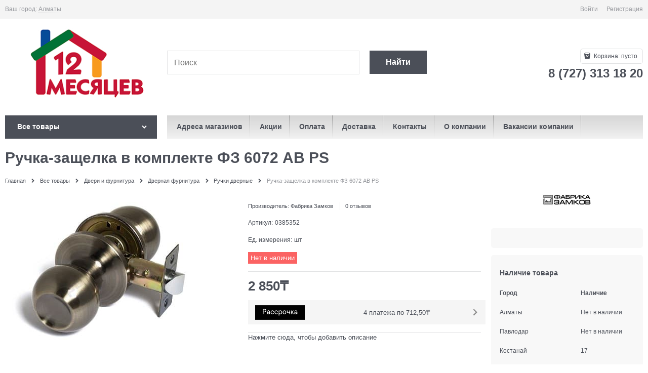

--- FILE ---
content_type: text/html
request_url: https://12.kz/scripts/_partials/cart/templates/cart-mini.html
body_size: 1235
content:
<div>
    <div class="cart-mini-block js-cart-mini-block"
         data-ng-if="(cartMiniList.isVisibleCart === true  || cartMiniList.isMobile === true) && cartMiniList.cartData.CartProducts != null && cartMiniList.cartData.CartProducts.length > 0"
         data-ng-class="{'cart-mini-fixed': cartMiniList.isCartMiniFixed}"
         data-ng-style="{'left': cartMiniList.isCartMiniFixed === true ? cartMiniList.staticPosition.left : 'auto', 'width': cartMiniList.isCartMiniFixed === true ? cartMiniList.staticPosition.width : 'auto'}">
        <div class="cart-mini-scrollbar-block" data-window-click="cartMiniList.isMobile === false ? cartMiniList.clickOut(event) : null">
            <div class="cart-mini-scrollbar">
                <ul class="cart-mini-list" data-window-scroll="cartMiniList.isMobile !== true ? cartMiniList.windowScroll(event) : null">
                    <li class="cart-mini-item" data-ng-repeat="item in cartMiniList.cartData.CartProducts track by $index">
                        <a href="" ng-if="!item.IsGift && cartMiniList.isShowRemove" data-ng-click="cartMiniList.remove(item.ShoppingCartItemId)" class="link-text-decoration-none cart-mini-remove cs-l-3" title="{{ ::'Js.Cart.HaveNoCartCard' | translate }}">
                            <svg width="20" height="20" version="1.1" xmlns="http://www.w3.org/2000/svg" xmlns:xlink="http://www.w3.org/1999/xlink" viewBox="0 0 486.4 486.4">
                                <path fill="currentColor" d="M446,70H344.8V53.5c0-29.5-24-53.5-53.5-53.5h-96.2c-29.5,0-53.5,24-53.5,53.5V70H40.4c-7.5,0-13.5,6-13.5,13.5
			                        S32.9,97,40.4,97h24.4v317.2c0,39.8,32.4,72.2,72.2,72.2h212.4c39.8,0,72.2-32.4,72.2-72.2V97H446c7.5,0,13.5-6,13.5-13.5
			                        S453.5,70,446,70z M168.6,53.5c0-14.6,11.9-26.5,26.5-26.5h96.2c14.6,0,26.5,11.9,26.5,26.5V70H168.6V53.5z M394.6,414.2
			                        c0,24.9-20.3,45.2-45.2,45.2H137c-24.9,0-45.2-20.3-45.2-45.2V97h302.9v317.2H394.6z"></path>
                                    <path fill="currentColor" d="M243.2,411c7.5,0,13.5-6,13.5-13.5V158.9c0-7.5-6-13.5-13.5-13.5s-13.5,6-13.5,13.5v238.5
			                        C229.7,404.9,235.7,411,243.2,411z"></path>
                                    <path fill="currentColor" d="M155.1,396.1c7.5,0,13.5-6,13.5-13.5V173.7c0-7.5-6-13.5-13.5-13.5s-13.5,6-13.5,13.5v208.9
			                        C141.6,390.1,147.7,396.1,155.1,396.1z" ></path>
                                    <path fill="currentColor" d="M331.3,396.1c7.5,0,13.5-6,13.5-13.5V173.7c0-7.5-6-13.5-13.5-13.5s-13.5,6-13.5,13.5v208.9
			                        C317.8,390.1,323.8,396.1,331.3,396.1z"></path>
</svg>

                        </a>
                        <div class="row">
                            <div class="col-xs-3">
                                <figure class="cart-mini-photo">
                                    <a class="cart-mini-photo-link" href="{{item.Link}}"><img data-ng-src="{{item.PhotoPath}}" alt="{{item.PhotoAlt}}" /></a>
                                </figure>
                            </div>
                            <div class="col-xs-9">
                                <div class="cart-mini-info">
                                    <div class="cart-mini-name">
                                        <a href="{{item.Link}}" class="cart-mini-name-link" data-ng-bind="item.Name"></a>
                                    </div>
                                    <div class="cart-mini-count">
                                        <span class="cart-mini-count-text cs-t-3">{{ 'Js.Cart.Amount' | translate }}:</span> <span class="cart-mini-count-value" data-ng-bind="item.Amount"></span>
                                    </div>
                                    <div class="cart-mini-price">
                                        <span class="cart-mini-price-text cs-t-3">{{ 'Js.Cart.Price' | translate }}:</span> <span class="cart-mini-price-value" data-ng-bind="item.PriceWithDiscount"></span>
                                    </div>
                                </div>
                            </div>
                        </div>
                    </li>
                </ul>
            </div>
        </div>
        <div class="cart-mini-result-block">
            <div class="cart-mini-result-row" data-ng-if="cartMiniList.cartData.TotalProductPrice != null" data-ng-show="cartMiniList.cartData.TotalPrice != cartMiniList.cartData.TotalProductPrice">
                <span class="cart-mini-result-name">{{ ::'Js.Cart.Sum' | translate }}:</span> <span class="cart-mini-result-value cart-mini-result-sum" data-ng-bind="cartMiniList.cartData.TotalProductPrice"></span>
            </div>
            <div class="cart-mini-result-row" data-ng-if="cartMiniList.cartData.DiscountPrice != null" data-ng-show="cartMiniList.cartData.DiscountPrice != null">
                <span class="cart-mini-result-name">{{ ::'Js.Cart.Discount' | translate }}:</span> <span class="cart-mini-result-value cart-mini-result-discount-price" data-ng-bind="cartMiniList.cartData.DiscountPrice"></span>
            </div>
            <div class="cart-mini-result-row" data-ng-if="cartMiniList.cartData.Certificate != null"> 
                <span class="cart-mini-result-name">{{ ::'Js.Cart.Certificate' | translate }}:</span> <span class="cart-mini-result-value cart-mini-result-certificate" data-ng-bind="cartMiniList.cartData.Certificate"></span>
            </div>
            <div class="cart-mini-result-row" data-ng-if="cartMiniList.cartData.Coupon != null">
                <span class="cart-mini-result-name">{{ ::'Js.Cart.Coupon' | translate }}:</span> <span class="cart-mini-result-value cart-mini-result-coupon" data-ng-bind="cartMiniList.cartData.Coupon.Price"></span>
            </div>
            <div class="cart-mini-result-row" data-ng-if="cartMiniList.cartData.TotalPrice != null">
                <span class="cart-mini-result-name">{{ ::'Js.Cart.Total' | translate }}:</span> <span class="cart-mini-result-value cart-mini-result-total-price" data-ng-bind="cartMiniList.cartData.TotalPrice"></span>
            </div>
            <div class="cart-mini-buttons">
                <a data-ng-if="::cartMiniList.cartData.ShowConfirmButtons" href="cart" class="btn btn-buy btn-xsmall cart-mini-btn-cart">
                    {{ ::'Js.Cart.Cart' | translate }}
                </a>
                <a href="checkout" class="btn btn-action btn-xsmall cart-mini-btn-checkout">
                    {{ ::'Js.Cart.Checkout' | translate }}
                </a>
            </div>
        </div>
    </div>
    <div class="cart-mini-empty" data-ng-if="(cartMiniList.isVisibleCart === true && cartMiniList.isMobile === true) && (cartMiniList.cartData.CartProducts == null || cartMiniList.cartData.CartProducts.length === 0)">
        {{ ::'Js.Cart.EmptyCart' | translate }}
    </div>
</div>